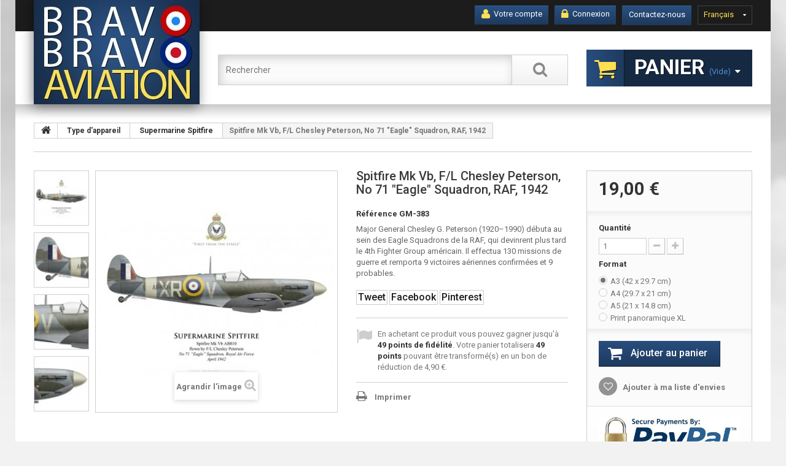

--- FILE ---
content_type: text/html; charset=utf-8
request_url: https://www.bravobravoaviation.com/fr/supermarine-spitfire/373-spitfire-mk-vb-fl-chesley-peterson-no-71-eagle-squadron-raf-1942.html
body_size: 14185
content:
<!DOCTYPE HTML> <!--[if lt IE 7]><html class="no-js lt-ie9 lt-ie8 lt-ie7 " lang="fr"><![endif]--> <!--[if IE 7]><html class="no-js lt-ie9 lt-ie8 ie7" lang="fr"><![endif]--> <!--[if IE 8]><html class="no-js lt-ie9 ie8" lang="fr"><![endif]--> <!--[if gt IE 8]><html class="no-js ie9" lang="fr"><![endif]--><html lang="fr"><head><meta charset="utf-8" /><title>Spitfire Mk Vb, F/L Chesley Peterson, No 71 &quot;Eagle&quot; Squadron, RAF, 1942 - Bravo Bravo Aviation</title><meta name="description" content="Spitfire Mk Vb, F/L Chesley Peterson, No 71 &quot;Eagle&quot; Squadron, RAF, 1942" /><meta name="generator" content="PrestaShop" /><meta name="robots" content="index,follow" /><meta name="viewport" content="width=device-width, minimum-scale=0.25, maximum-scale=1.0, initial-scale=1.0" /><meta name="apple-mobile-web-app-capable" content="yes" /><link rel="icon" type="image/vnd.microsoft.icon" href="/img/favicon.ico?1762187436" /><link rel="shortcut icon" type="image/x-icon" href="/img/favicon.ico?1762187436" /><link rel="stylesheet" href="https://www.bravobravoaviation.com/themes/theme1144/cache/v_104_bcbbd8594242b2f9d63bcbe653d65c41_all.css" media="all" /><link rel="stylesheet" href="https://www.bravobravoaviation.com/themes/theme1144/cache/v_104_43b5615f01acfcf3bbf1f074f519535d_print.css" media="print" /> <script type="text/javascript">/* <![CDATA[ */;var CUSTOMIZE_TEXTFIELD=1;var FancyboxI18nClose='Fermer';var FancyboxI18nNext='Suivant';var FancyboxI18nPrev='Pr&eacute;c&eacute;dent';var PS_CATALOG_MODE=false;var added_to_wishlist='Ajouté à votre liste d\'envies.';var ajax_allowed=true;var ajaxsearch=true;var allowBuyWhenOutOfStock=false;var attribute_anchor_separator='-';var attributesCombinations=[{"id_attribute":"26","attribute":"a3_42_x_297_cm","id_attribute_group":"4","group":"format"},{"id_attribute":"27","attribute":"a4_297_x_21_cm","id_attribute_group":"4","group":"format"},{"id_attribute":"28","attribute":"a5_21_x_148_cm","id_attribute_group":"4","group":"format"},{"id_attribute":"31","attribute":"print_panoramique","id_attribute_group":"4","group":"format"}];var availableLaterValue='';var availableNowValue='';var baseDir='https://www.bravobravoaviation.com/';var baseUri='https://www.bravobravoaviation.com/';var blocksearch_type='top';var combinations={"6860":{"attributes_values":{"4":"A3 (42 x 29.7 cm)"},"attributes":[26],"price":19,"specific_price":false,"ecotax":0,"weight":0.1,"quantity":50,"reference":"GM-383","unit_impact":"0.000000","minimal_quantity":"1","available_date":"","id_image":-1,"list":"'26'"},"6861":{"attributes_values":{"4":"A4 (29.7 x 21 cm)"},"attributes":[27],"price":10,"specific_price":false,"ecotax":0,"weight":0,"quantity":50,"reference":"GM-383","unit_impact":"0.000000","minimal_quantity":"1","available_date":"","id_image":-1,"list":"'27'"},"6862":{"attributes_values":{"4":"A5 (21 x 14.8 cm)"},"attributes":[28],"price":6,"specific_price":false,"ecotax":0,"weight":0,"quantity":50,"reference":"GM-383","unit_impact":"0.000000","minimal_quantity":"1","available_date":"","id_image":-1,"list":"'28'"},"6863":{"attributes_values":{"4":"Print panoramique XL"},"attributes":[31],"price":49,"specific_price":false,"ecotax":0,"weight":0.1,"quantity":50,"reference":"GM-383","unit_impact":"0.000000","minimal_quantity":"1","available_date":"","id_image":-1,"list":"'31'"}};var combinationsFromController={"6860":{"attributes_values":{"4":"A3 (42 x 29.7 cm)"},"attributes":[26],"price":19,"specific_price":false,"ecotax":0,"weight":0.1,"quantity":50,"reference":"GM-383","unit_impact":"0.000000","minimal_quantity":"1","available_date":"","id_image":-1,"list":"'26'"},"6861":{"attributes_values":{"4":"A4 (29.7 x 21 cm)"},"attributes":[27],"price":10,"specific_price":false,"ecotax":0,"weight":0,"quantity":50,"reference":"GM-383","unit_impact":"0.000000","minimal_quantity":"1","available_date":"","id_image":-1,"list":"'27'"},"6862":{"attributes_values":{"4":"A5 (21 x 14.8 cm)"},"attributes":[28],"price":6,"specific_price":false,"ecotax":0,"weight":0,"quantity":50,"reference":"GM-383","unit_impact":"0.000000","minimal_quantity":"1","available_date":"","id_image":-1,"list":"'28'"},"6863":{"attributes_values":{"4":"Print panoramique XL"},"attributes":[31],"price":49,"specific_price":false,"ecotax":0,"weight":0.1,"quantity":50,"reference":"GM-383","unit_impact":"0.000000","minimal_quantity":"1","available_date":"","id_image":-1,"list":"'31'"}};var contentOnly=false;var currencyBlank=1;var currencyFormat=2;var currencyRate=1;var currencySign='€';var currentDate='2026-01-30 07:17:00';var customerGroupWithoutTax=false;var customizationFields=false;var customizationIdMessage='Personnalisation';var default_eco_tax=0;var delete_txt='Supprimer';var displayDiscountPrice='0';var displayList=true;var displayPrice=0;var doesntExist='Ce produit n\'existe pas dans cette déclinaison. Vous pouvez néanmoins en sélectionner une autre.';var doesntExistNoMore='Ce produit n\'est plus en stock';var doesntExistNoMoreBut='avec ces options mais reste disponible avec d\'autres options';var ecotaxTax_rate=0;var fieldRequired='Veuillez remplir tous les champs, puis enregistrer votre personnalisation';var freeProductTranslation='Offert !';var freeShippingTranslation='Livraison gratuite !';var generated_date=1769753818;var group_reduction=0;var idDefaultImage=3292;var id_lang=1;var id_product=373;var img_dir='https://www.bravobravoaviation.com/themes/theme1144/img/';var img_prod_dir='https://www.bravobravoaviation.com/img/p/';var img_ps_dir='https://www.bravobravoaviation.com/img/';var instantsearch=false;var isGuest=0;var isLogged=0;var isMobile=false;var jqZoomEnabled=false;var loggin_required='Vous devez être connecté pour gérer votre liste d\'envies.';var loyalty_already='Aucun point de fidélité pour ce produit car il y a déjà une réduction.';var loyalty_converted='pouvant être transformé(s) en un bon de réduction de';var loyalty_nopoints='Aucun point de fidélité pour ce produit.';var loyalty_point='point de fidélité';var loyalty_points='points de fidélité';var loyalty_total='Votre panier totalisera';var loyalty_willcollect='En achetant ce produit vous pouvez gagner jusqu\'à';var maxQuantityToAllowDisplayOfLastQuantityMessage=5;var minimalQuantity=1;var mywishlist_url='https://www.bravobravoaviation.com/fr/module/blockwishlist/mywishlist';var noTaxForThisProduct=true;var none_award='0';var oosHookJsCodeFunctions=[];var page_name='product';var placeholder_blocknewsletter='Saisissez votre adresse e-mail';var point_rate='1';var point_value='0.1';var points_in_cart=0;var priceDisplayMethod=0;var priceDisplayPrecision=2;var productAvailableForOrder=true;var productBasePriceTaxExcl=0;var productBasePriceTaxExcluded=0;var productColumns='1';var productHasAttributes=true;var productPrice=19;var productPriceTaxExcluded=0;var productPriceWithoutReduction=19;var productReference='GM-383';var productShowPrice=true;var productUnitPriceRatio=0;var product_fileButtonHtml='Ajouter';var product_fileDefaultHtml='Aucun fichier sélectionné';var product_specific_price=[];var quantitiesDisplayAllowed=false;var quantityAvailable=0;var quickView=true;var reduction_percent=0;var reduction_price=0;var removingLinkText='supprimer cet article du panier';var roundMode=2;var search_url='https://www.bravobravoaviation.com/fr/recherche';var sharing_img='https://www.bravobravoaviation.com/3292/spitfire-mk-vb-fl-chesley-peterson-no-71-eagle-squadron-raf-1942.jpg';var sharing_name='Spitfire Mk Vb, F/L Chesley Peterson, No 71 "Eagle" Squadron, RAF, 1942';var sharing_url='https://www.bravobravoaviation.com/fr/supermarine-spitfire/373-spitfire-mk-vb-fl-chesley-peterson-no-71-eagle-squadron-raf-1942.html';var specific_currency=false;var specific_price=0;var static_token='e96072c0e95ffce295100ebd2e30089e';var stock_management=1;var taxRate=0;var token='e96072c0e95ffce295100ebd2e30089e';var upToTxt='Jusqu\'à';var uploading_in_progress='Envoi en cours, veuillez patienter...';var usingSecureMode=true;var wishlistProductsIds=false;/* ]]> */</script> <script type="text/javascript" src="https://www.bravobravoaviation.com/themes/theme1144/cache/v_94_5963f4c98f75ab27a4c8fc97191c1486.js"></script> <meta property="og:type" content="product" /><meta property="og:url" content="https://www.bravobravoaviation.com/fr/supermarine-spitfire/373-spitfire-mk-vb-fl-chesley-peterson-no-71-eagle-squadron-raf-1942.html" /><meta property="og:title" content="Spitfire Mk Vb, F/L Chesley Peterson, No 71 &quot;Eagle&quot; Squadron, RAF, 1942 - Bravo Bravo Aviation" /><meta property="og:site_name" content="Bravo Bravo Aviation" /><meta property="og:description" content="Spitfire Mk Vb, F/L Chesley Peterson, No 71 &quot;Eagle&quot; Squadron, RAF, 1942" /><meta property="og:image" content="https://www.bravobravoaviation.com/3292-large_default/spitfire-mk-vb-fl-chesley-peterson-no-71-eagle-squadron-raf-1942.jpg" /><meta property="product:pretax_price:amount" content="19" /><meta property="product:pretax_price:currency" content="EUR" /><meta property="product:price:amount" content="19" /><meta property="product:price:currency" content="EUR" /><meta property="product:weight:value" content="0.010000" /><meta property="product:weight:units" content="kg" /><style type="text/css">.socialsharing_product button {
    margin-bottom: 3px;
    padding: 2px;
}

ul.product_list.grid > li .product-container .product-image-container .product_img_link {
    background: none repeat scroll 0% 0% white;
    border: 1px solid lightgray;
}

#subcategories ul li .subcategory-image a {
    padding: 7px 7px;
}

#payment_paypal_express_checkout {
    visibility: hidden;
}</style><script type="text/javascript">/* <![CDATA[ */;(window.gaDevIds=window.gaDevIds||[]).push('d6YPbH');(function(i,s,o,g,r,a,m){i['GoogleAnalyticsObject']=r;i[r]=i[r]||function(){(i[r].q=i[r].q||[]).push(arguments)},i[r].l=1*new Date();a=s.createElement(o),m=s.getElementsByTagName(o)[0];a.async=1;a.src=g;m.parentNode.insertBefore(a,m)})(window,document,'script','//www.google-analytics.com/analytics.js','ga');ga('create','UA-18724079-8','auto');ga('require','ec');/* ]]> */</script><script defer type="text/javascript">/* <![CDATA[ */;function updateFormDatas(){var nb=$('#quantity_wanted').val();var id=$('#idCombination').val();$('.paypal_payment_form input[name=quantity]').val(nb);$('.paypal_payment_form input[name=id_p_attr]').val(id);}$(document).ready(function(){var baseDirPP=baseDir.replace('http:','https:');if($('#in_context_checkout_enabled').val()!=1){$(document).on('click','#payment_paypal_express_checkout',function(){$('#paypal_payment_form_cart').submit();return false;});}var jquery_version=$.fn.jquery.split('.');if(jquery_version[0]>=1&&jquery_version[1]>=7){$('body').on('submit',".paypal_payment_form",function(){updateFormDatas();});}else{$('.paypal_payment_form').live('submit',function(){updateFormDatas();});}function displayExpressCheckoutShortcut(){var id_product=$('input[name="id_product"]').val();var id_product_attribute=$('input[name="id_product_attribute"]').val();$.ajax({type:"GET",url:baseDirPP+'/modules/paypal/express_checkout/ajax.php',data:{get_qty:"1",id_product:id_product,id_product_attribute:id_product_attribute},cache:false,success:function(result){if(result=='1'){$('#container_express_checkout').slideDown();}else{$('#container_express_checkout').slideUp();}return true;}});}$('select[name^="group_"]').change(function(){setTimeout(function(){displayExpressCheckoutShortcut()},500);});$('.color_pick').click(function(){setTimeout(function(){displayExpressCheckoutShortcut()},500);});if($('body#product').length>0){setTimeout(function(){displayExpressCheckoutShortcut()},500);}var modulePath='modules/paypal';var subFolder='/integral_evolution';var fullPath=baseDirPP+modulePath+subFolder;var confirmTimer=false;if($('form[target="hss_iframe"]').length==0){if($('select[name^="group_"]').length>0)displayExpressCheckoutShortcut();return false;}else{checkOrder();}function checkOrder(){if(confirmTimer==false)confirmTimer=setInterval(getOrdersCount,1000);}});/* ]]> */</script><link rel="stylesheet" href="https://fonts.googleapis.com/css?family=Roboto:400,300,100,500,700,900&subset=latin,greek-ext,latin-ext,vietnamese,greek,cyrillic,cyrillic-ext" rel='stylesheet' type='text/css'><!--[if IE 8]> <script src="https://oss.maxcdn.com/libs/html5shiv/3.7.0/html5shiv.js"></script> <script src="https://oss.maxcdn.com/libs/respond.js/1.3.0/respond.min.js"></script> <![endif]--></head><body id="product" class="product product-373 product-spitfire-mk-vb-fl-chesley-peterson-no-71-eagle-squadron-raf-1942 category-25 category-supermarine-spitfire hide-left-column hide-right-column lang_fr one-column"><!--[if IE 8]><div style='clear:both;height:59px;padding:0 15px 0 15px;position:relative;z-index:10000;text-align:center;'><a href="//www.microsoft.com/windows/internet-explorer/default.aspx?ocid=ie6_countdown_bannercode"><img src="http://storage.ie6countdown.com/assets/100/images/banners/warning_bar_0000_us.jpg" border="0" height="42" width="820" alt="You are using an outdated browser. For a faster, safer browsing experience, upgrade for free today." /></a></div> <![endif]--><div id="page"><div class="header-container"> <header id="header"><div class="banner"><div class="container"><div class="row"></div></div></div><div class="nav"><div class="container"><div class="row"> <nav><div id="languages-block-top" class="languages-block"><div class="current"> <span>Français</span></div><ul id="first-languages" class="languages-block_ul toogle_content"><li class="selected"> <span>Français</span></li><li > <a href="https://www.bravobravoaviation.com/en/supermarine-spitfire/373-spitfire-mk-vb-fl-chesley-peterson-no-71-eagle-squadron-raf-1942.html" title="English (United States)"> <span>English</span> </a></li></ul></div><div id="contact-link"> <a href="https://www.bravobravoaviation.com/fr/contactez-nous" title="Contactez-nous">Contactez-nous</a></div> <span class="shop-phone"> <i class="fa fa-phone"></i> Appelez-nous au : <strong>0616975506</strong> </span><div class="header_user_info"> <a class="login" href="https://www.bravobravoaviation.com/fr/mon-compte" rel="nofollow" title="Identifiez-vous"> <i class="fa fa-lock"></i> Connexion </a></div><div class="header_user_info account"> <a href="https://www.bravobravoaviation.com/fr/mon-compte" title="Voir mon compte client" rel="nofollow"><i class="fa fa-user"></i> Votre compte</a></div></nav></div></div></div><div class="row-top"><div class="container"><div class="row"><div id="header_logo"> <a href="http://www.bravobravoaviation.com/" title="Bravo Bravo Aviation"> <img class="logo img-responsive" src="https://www.bravobravoaviation.com/img/bravo-bravo-aviation-logo-1762186957.jpg" alt="Bravo Bravo Aviation" width="270" height="171"/> </a></div><div class=""><div class="shopping_cart"> <a href="https://www.bravobravoaviation.com/fr/commande" title="Voir mon panier" rel="nofollow"> <b>Panier</b> <span class="ajax_cart_quantity unvisible">0</span> <span class="ajax_cart_product_txt unvisible">Produit</span> <span class="ajax_cart_product_txt_s unvisible">Produits</span> <span class="ajax_cart_total unvisible"> </span> <span class="ajax_cart_no_product">(vide)</span> </a><div class="cart_block block"><div class="block_content"><div class="cart_block_list"><p class="cart_block_no_products"> Aucun produit</p><div class="cart-prices"><div class="cart-prices-line first-line"> <span class="cart_block_shipping_cost ajax_cart_shipping_cost"> Livraison gratuite ! </span> <span> Livraison </span></div><div class="cart-prices-line last-line"> <span class="price cart_block_total ajax_block_cart_total">0,00 €</span> <span>Total</span></div></div><p class="cart-buttons"> <a id="button_order_cart" class="btn btn-default btn-sm icon-right" href="https://www.bravobravoaviation.com/fr/commande" title="Commander" rel="nofollow"> <span> Commander </span> </a></p></div></div></div></div></div><div id="layer_cart"><div class="clearfix"><div class="layer_cart_product col-xs-12 col-md-6"> <span class="cross" title="Fermer la fenêtre"></span><h2> <i class="fa fa-ok"></i> Produit ajouté au panier avec succès</h2><div class="product-image-container layer_cart_img"></div><div class="layer_cart_product_info"> <span id="layer_cart_product_title" class="product-name"></span> <span id="layer_cart_product_attributes"></span><div> <strong class="dark">Quantité</strong> <span id="layer_cart_product_quantity"></span></div><div> <strong class="dark">Total</strong> <span id="layer_cart_product_price"></span></div></div></div><div class="layer_cart_cart col-xs-12 col-md-6"><h2> <span class="ajax_cart_product_txt_s unvisible"> Il y a <span class="ajax_cart_quantity">0</span> produits dans votre panier. </span> <span class="ajax_cart_product_txt "> Il y a 1 produit dans votre panier. </span></h2><div class="layer_cart_row"> <strong class="dark"> Total produits TTC </strong> <span class="ajax_block_products_total"> </span></div><div class="layer_cart_row"> <strong class="dark"> Frais de port&nbsp;TTC </strong> <span class="ajax_cart_shipping_cost"> Livraison gratuite ! </span></div><div class="layer_cart_row"> <strong class="dark"> Total TTC </strong> <span class="ajax_block_cart_total"> </span></div><div class="button-container"> <span class="continue btn btn-default btn-md icon-left" title="Continuer mes achats"> <span> Continuer mes achats </span> </span> <a class="btn btn-default btn-md icon-right" href="https://www.bravobravoaviation.com/fr/commande" title="Commander" rel="nofollow"> <span> Commander </span> </a></div></div></div><div class="crossseling"></div></div><div class="layer_cart_overlay"></div><div id="search_block_top" class="clearfix"><form id="searchbox" method="get" action="https://www.bravobravoaviation.com/fr/recherche" > <input type="hidden" name="controller" value="search" /> <input type="hidden" name="orderby" value="position" /> <input type="hidden" name="orderway" value="desc" /> <input class="search_query form-control" type="text" id="search_query_top" name="search_query" placeholder="Rechercher" value="" /> <button type="submit" name="submit_search" class="btn btn-default button-search"> <span>Rechercher</span> </button></form></div></div></div></div> </header></div><div class="columns-container"><div id="columns" class="container"><div class="breadcrumb clearfix"> <a class="home" href="http://www.bravobravoaviation.com/" title="retour &agrave; Accueil"> <i class="fa fa-home"></i> </a> <span class="navigation-pipe">&gt;</span> <span class="navigation_page"><span itemscope itemtype="http://data-vocabulary.org/Breadcrumb"><a itemprop="url" href="https://www.bravobravoaviation.com/fr/24-type-d-appareil" title="Type d'appareil" ><span itemprop="title">Type d'appareil</span></a></span><span class="navigation-pipe">></span><span itemscope itemtype="http://data-vocabulary.org/Breadcrumb"><a itemprop="url" href="https://www.bravobravoaviation.com/fr/25-supermarine-spitfire" title="Supermarine Spitfire" ><span itemprop="title">Supermarine Spitfire</span></a></span><span class="navigation-pipe">></span>Spitfire Mk Vb, F/L Chesley Peterson, No 71 "Eagle" Squadron, RAF, 1942</span></div><div class="row"><div id="center_column" class="center_column col-xs-12 col-sm-12"><div id="slider_row"><div id="top_column" class="center_column"></div></div><div itemscope itemtype="http://schema.org/Product"><div class="primary_block row"><div class="container"><div class="top-hr"></div></div><div class="left-part col-sm-8 col-md-9 col-lg-9"><div class="row"><div class="pb-left-column col-sm-12 col-md-7 col-lg-7"><div id="image-block" class="clearfix is_caroucel"> <span id="view_full_size"> <img id="bigpic" itemprop="image" src="https://www.bravobravoaviation.com/3292-tm_large_default/spitfire-mk-vb-fl-chesley-peterson-no-71-eagle-squadron-raf-1942.jpg" title="Spitfire Mk Vb, F/L Chesley Peterson, No 71 &quot;Eagle&quot; Squadron, RAF, 1942" alt="Spitfire Mk Vb, F/L Chesley Peterson, No 71 &quot;Eagle&quot; Squadron, RAF, 1942" width="458" height="458"/> <span class="span_link no-print">Agrandir l&#039;image</span> </span></div><div id="views_block" class="clearfix"> <a id="view_scroll_left" class="" title="Autres vues" href="javascript:{}"> Pr&eacute;c&eacute;dent </a><div id="thumbs_list"><ul id="thumbs_list_frame"><li id="thumbnail_3292"> <a href="https://www.bravobravoaviation.com/3292-tm_thickbox_default/spitfire-mk-vb-fl-chesley-peterson-no-71-eagle-squadron-raf-1942.jpg" data-fancybox-group="other-views" class="fancybox shown" title="Spitfire Mk Vb, F/L Chesley Peterson, No 71 &quot;Eagle&quot; Squadron, RAF, 1942"> <img class="img-responsive" id="thumb_3292" src="https://www.bravobravoaviation.com/3292-tm_cart_default/spitfire-mk-vb-fl-chesley-peterson-no-71-eagle-squadron-raf-1942.jpg" alt="Spitfire Mk Vb, F/L Chesley Peterson, No 71 &quot;Eagle&quot; Squadron, RAF, 1942" title="Spitfire Mk Vb, F/L Chesley Peterson, No 71 &quot;Eagle&quot; Squadron, RAF, 1942" height="80" width="80" itemprop="image" /> </a></li><li id="thumbnail_3293"> <a href="https://www.bravobravoaviation.com/3293-tm_thickbox_default/spitfire-mk-vb-fl-chesley-peterson-no-71-eagle-squadron-raf-1942.jpg" data-fancybox-group="other-views" class="fancybox" title="Spitfire Mk Vb, F/L Chesley Peterson, No 71 &quot;Eagle&quot; Squadron, RAF, 1942"> <img class="img-responsive" id="thumb_3293" src="https://www.bravobravoaviation.com/3293-tm_cart_default/spitfire-mk-vb-fl-chesley-peterson-no-71-eagle-squadron-raf-1942.jpg" alt="Spitfire Mk Vb, F/L Chesley Peterson, No 71 &quot;Eagle&quot; Squadron, RAF, 1942" title="Spitfire Mk Vb, F/L Chesley Peterson, No 71 &quot;Eagle&quot; Squadron, RAF, 1942" height="80" width="80" itemprop="image" /> </a></li><li id="thumbnail_3294"> <a href="https://www.bravobravoaviation.com/3294-tm_thickbox_default/spitfire-mk-vb-fl-chesley-peterson-no-71-eagle-squadron-raf-1942.jpg" data-fancybox-group="other-views" class="fancybox" title="Spitfire Mk Vb, F/L Chesley Peterson, No 71 &quot;Eagle&quot; Squadron, RAF, 1942"> <img class="img-responsive" id="thumb_3294" src="https://www.bravobravoaviation.com/3294-tm_cart_default/spitfire-mk-vb-fl-chesley-peterson-no-71-eagle-squadron-raf-1942.jpg" alt="Spitfire Mk Vb, F/L Chesley Peterson, No 71 &quot;Eagle&quot; Squadron, RAF, 1942" title="Spitfire Mk Vb, F/L Chesley Peterson, No 71 &quot;Eagle&quot; Squadron, RAF, 1942" height="80" width="80" itemprop="image" /> </a></li><li id="thumbnail_3295" class="last"> <a href="https://www.bravobravoaviation.com/3295-tm_thickbox_default/spitfire-mk-vb-fl-chesley-peterson-no-71-eagle-squadron-raf-1942.jpg" data-fancybox-group="other-views" class="fancybox" title="Spitfire Mk Vb, F/L Chesley Peterson, No 71 &quot;Eagle&quot; Squadron, RAF, 1942"> <img class="img-responsive" id="thumb_3295" src="https://www.bravobravoaviation.com/3295-tm_cart_default/spitfire-mk-vb-fl-chesley-peterson-no-71-eagle-squadron-raf-1942.jpg" alt="Spitfire Mk Vb, F/L Chesley Peterson, No 71 &quot;Eagle&quot; Squadron, RAF, 1942" title="Spitfire Mk Vb, F/L Chesley Peterson, No 71 &quot;Eagle&quot; Squadron, RAF, 1942" height="80" width="80" itemprop="image" /> </a></li></ul></div> <a id="view_scroll_right" title="Autres vues" href="javascript:{}"> Suivant </a></div><p class="resetimg clear no-print"> <span id="wrapResetImages" style="display: none;"> <a href="https://www.bravobravoaviation.com/fr/supermarine-spitfire/373-spitfire-mk-vb-fl-chesley-peterson-no-71-eagle-squadron-raf-1942.html" name="resetImages"> <i class="fa fa-repeat"></i> Afficher toutes les images </a> </span></p></div><div class="pb-center-column col-sm-12 col-md-5 col-lg-5"><h1 itemprop="name">Spitfire Mk Vb, F/L Chesley Peterson, No 71 &quot;Eagle&quot; Squadron, RAF, 1942</h1><p id="product_reference"> <label>R&eacute;f&eacute;rence </label> <span class="editable" itemprop="sku"></span></p><p></p><div id="short_description_block"><div id="short_description_content" class="rte align_justify" itemprop="description"><p>Major General Chesley G. Peterson (1920–1990) débuta au sein des Eagle Squadrons de la RAF, qui devinrent plus tard le 4th Fighter Group américain. Il effectua 130 missions de guerre et remporta 9 victoires aériennes confirmées et 9 probables.</p></div><p class="buttons_bottom_block"> <a href="javascript:{}" class="button"> Plus de d&eacute;tails </a></p></div><p id="availability_statut" style="display: none;"> <span id="availability_value"></span></p><p class="warning_inline" id="last_quantities" style="display: none" >Attention : derni&egrave;res pi&egrave;ces disponibles !</p><p id="availability_date" style="display: none;"> <span id="availability_date_label">Date de disponibilit&eacute;:</span> <span id="availability_date_value"></span></p><div id="oosHook" style="display: none;"></div><p class="socialsharing_product list-inline no-print"> <button data-type="twitter" type="button" class="btn btn-default btn-twitter social-sharing"> <i class="icon-twitter"></i> Tweet </button> <button data-type="facebook" type="button" class="btn btn-default btn-facebook social-sharing"> <i class="icon-facebook"></i> Facebook </button> <button data-type="pinterest" type="button" class="btn btn-default btn-pinterest social-sharing"> <i class="icon-pinterest"></i> Pinterest </button></p><p id="loyalty" class="align_justify"> En achetant ce produit vous pouvez gagner jusqu'à <b><span id="loyalty_points">49</span> points de fidélité</b>. Votre panier totalisera <b><span id="total_loyalty_points">49</span> points</b> pouvant être transformé(s) en un bon de réduction de <span id="loyalty_price">4,90 €</span>.</p> <br class="clear" /><ul id="usefull_link_block" class="clearfix no-print"><li class="print"> <a href="javascript:print();"> Imprimer </a></li></ul></div></div></div><div class="pb-right-column col-xs-12 col-sm-4 col-md-3 col-lg-3"><form id="buy_block" action="https://www.bravobravoaviation.com/fr/panier" method="post"><p class="hidden"> <input type="hidden" name="token" value="e96072c0e95ffce295100ebd2e30089e" /> <input type="hidden" name="id_product" value="373" id="product_page_product_id" /> <input type="hidden" name="add" value="1" /> <input type="hidden" name="id_product_attribute" id="idCombination" value="" /></p><div class="box-info-product"><div class="content_prices clearfix"><div class="price"><p class="our_price_display" itemprop="offers" itemscope itemtype="http://schema.org/Offer"><link itemprop="availability" href="http://schema.org/InStock"/> <span id="our_price_display" itemprop="price" content="19">19,00 €</span><meta itemprop="priceCurrency" content="EUR" /></p><p id="reduction_percent" style="display:none;"> <span id="reduction_percent_display"> </span></p><p id="reduction_amount" style="display:none"> <span id="reduction_amount_display"> </span></p><p id="old_price" class="hidden"> <span id="old_price_display"></span></p></div><div class="clear"></div></div><div class="product_attributes clearfix"><p id="quantity_wanted_p"> <label>Quantit&eacute;</label> <input type="text" name="qty" id="quantity_wanted" class="text" value="1" /> <a href="#" data-field-qty="qty" class="btn btn-default button-minus product_quantity_down"> <span> <i class="fa fa-minus"></i> </span> </a> <a href="#" data-field-qty="qty" class="btn btn-default button-plus product_quantity_up"> <span> <i class="fa fa-plus"></i> </span> </a> <span class="clearfix"></span></p><p id="minimal_quantity_wanted_p" style="display: none;"> La quantit&eacute; minimale pour pouvoir commander ce produit est <b id="minimal_quantity_label">1</b></p><div id="attributes"><div class="clearfix"></div><fieldset class="attribute_fieldset"> <label class="attribute_label" >Format&nbsp;</label><div class="attribute_list"><ul><li> <input type="radio" class="attribute_radio" name="group_4" value="26" checked="checked" /> <span>A3 (42 x 29.7 cm)</span></li><li> <input type="radio" class="attribute_radio" name="group_4" value="27" /> <span>A4 (29.7 x 21 cm)</span></li><li> <input type="radio" class="attribute_radio" name="group_4" value="28" /> <span>A5 (21 x 14.8 cm)</span></li><li> <input type="radio" class="attribute_radio" name="group_4" value="31" /> <span>Print panoramique XL</span></li></ul></div></fieldset></div></div><div class="box-cart-bottom"><div><p id="add_to_cart" class="buttons_bottom_block no-print"> <button type="submit" name="Submit" class="btn btn-default ajax_add_to_cart_product_button"> <span>Ajouter au panier</span> </button></p></div><p class="buttons_bottom_block no-print"> <a id="wishlist_button" href="#" onclick="WishlistCart('wishlist_block_list', 'add', '373', $('#idCombination').val(), document.getElementById('quantity_wanted').value); return false;" rel="nofollow" title="Ajouter à ma liste"> Ajouter à ma liste d'envies </a></p><div id="product_payment_logos"><div class="box-security"><h5 class="product-heading-h5"></h5> <img src="/modules/productpaymentlogos/img/70487fdfe9fabea42bd6f4fe4329551a.jpg" alt="" class="img-responsive" /></div></div><strong></strong></div></div></form><div class="extra-right"><p class="socialsharing_product list-inline no-print"> <button data-type="twitter" type="button" class="btn btn-default btn-twitter social-sharing"> <i class="icon-twitter"></i> Tweet </button> <button data-type="facebook" type="button" class="btn btn-default btn-facebook social-sharing"> <i class="icon-facebook"></i> Facebook </button> <button data-type="pinterest" type="button" class="btn btn-default btn-pinterest social-sharing"> <i class="icon-pinterest"></i> Pinterest </button></p><p id="loyalty" class="align_justify"> En achetant ce produit vous pouvez gagner jusqu'à <b><span id="loyalty_points">49</span> points de fidélité</b>. Votre panier totalisera <b><span id="total_loyalty_points">49</span> points</b> pouvant être transformé(s) en un bon de réduction de <span id="loyalty_price">4,90 €</span>.</p> <br class="clear" /></div></div></div> <section class="page-product-box"><h3 class="page-product-heading">En savoir plus</h3><div class="rte"><p><strong>Texte:</strong></p><p align="center"><strong>Supermarine Spitfire</strong></p><p style="text-align:center;">Spitfire Mk Vb AB810<br /> flown by F/L Chesley Peterson<em><em><em><em><em><em><em><em><em><em><em><br /><em>No 71 “Eagle” Squadron, Royal Air Force<br /> April 1942</em></em></em></em></em></em></em></em></em></em></em></em></p><p><em><em><em><em><em><em><em><em><em><em><em></em></em></em></em></em></em></em></em></em></em></em><br /><br /></p><p style="text-align:left;"><strong>Artiste:</strong> Gaëtan Marie</p><p><strong>Divers:</strong></p><p>Cette illustration a été créée pour le livre "<strong><a href="http://www.amazon.com/GREEKS-IN-FOREIGN-COCKPITS-Parentage/dp/6188137608" target="_blank">Greeks in Foreign Cockpits</a></strong>" de Dimitrios Vassilopoulos (Eagle Aviation / Seaburn Distributors USA, 2014, 330 pages).</p><p></p><p></p><p style="text-align:center;"><a href="http://www.amazon.com/GREEKS-IN-FOREIGN-COCKPITS-Parentage/dp/6188137608" target="_blank"><img src="https://www.bravobravoaviation.com/img/cms/Books/Greeks.jpg" alt="" width="405" height="600" /></a></p><p></p><p><strong>A propos des prints</strong></p><p>Le texte ou les insignes des prints peuvent être modifiés sur demande.</p><p>Pour commander un profil personnalisé de ce type d'appareil, veuillez nous contacter.</p></div> </section> <section class="page-product-box"> </section> <section class="page-product-box blockproductscategory"><h3 class="productscategory_h3 page-product-heading">30 autres produits dans la même catégorie :</h3><div id="productscategory_list" class="clearfix"><ul id="bxslider1" class="bxslider clearfix"><li class="product-box item"> <a href="https://www.bravobravoaviation.com/fr/supermarine-spitfire/364-spitfire-mk-vc-verna-june-ii-fo-lawrence-weggery-rnzaf-no-615-county-of-surrey-squadron-raf-inde-1944.html" class="lnk_img product-image" title="Spitfire Mk Vc &quot;Verna June II&quot;, F/O &quot;Lawrence&quot; Weggery (RNZAF), No 615 (County of Surrey) Squadron RAF, Inde, 1944"><img src="https://www.bravobravoaviation.com/848-tm_home_default/spitfire-mk-vc-verna-june-ii-fo-lawrence-weggery-rnzaf-no-615-county-of-surrey-squadron-raf-inde-1944.jpg" alt="Spitfire Mk Vc &quot;Verna June II&quot;, F/O &quot;Lawrence&quot; Weggery (RNZAF), No 615 (County of Surrey) Squadron RAF, Inde, 1944" /></a><h5 class="product-name"> <a href="https://www.bravobravoaviation.com/fr/supermarine-spitfire/364-spitfire-mk-vc-verna-june-ii-fo-lawrence-weggery-rnzaf-no-615-county-of-surrey-squadron-raf-inde-1944.html" title="Spitfire Mk Vc &quot;Verna June II&quot;, F/O &quot;Lawrence&quot; Weggery (RNZAF), No 615 (County of Surrey) Squadron RAF, Inde, 1944">Spitfire Mk...</a></h5></li><li class="product-box item"> <a href="https://www.bravobravoaviation.com/fr/supermarine-spitfire/365-spitfire-mk-vc-snifter-fo-kevin-gannon-raaf-no-615-county-of-surrey-squadron-raf-inde-1944.html" class="lnk_img product-image" title="Spitfire Mk Vc &quot;Snifter&quot;, F/O Kevin Gannon (RAAF), No 615 (County of Surrey) Squadron RAF, Inde, 1944"><img src="https://www.bravobravoaviation.com/4125-tm_home_default/spitfire-mk-vc-snifter-fo-kevin-gannon-raaf-no-615-county-of-surrey-squadron-raf-inde-1944.jpg" alt="Spitfire Mk Vc &quot;Snifter&quot;, F/O Kevin Gannon (RAAF), No 615 (County of Surrey) Squadron RAF, Inde, 1944" /></a><h5 class="product-name"> <a href="https://www.bravobravoaviation.com/fr/supermarine-spitfire/365-spitfire-mk-vc-snifter-fo-kevin-gannon-raaf-no-615-county-of-surrey-squadron-raf-inde-1944.html" title="Spitfire Mk Vc &quot;Snifter&quot;, F/O Kevin Gannon (RAAF), No 615 (County of Surrey) Squadron RAF, Inde, 1944">Spitfire Mk...</a></h5></li><li class="product-box item"> <a href="https://www.bravobravoaviation.com/fr/supermarine-spitfire/366-spitfire-mk-vii-fs-desmond-kelly-no-124-baroda-squadron-raf-1944.html" class="lnk_img product-image" title="Spitfire Mk VII, F/S Desmond Kelly, No 124 (Baroda) Squadron RAF, 1944"><img src="https://www.bravobravoaviation.com/852-tm_home_default/spitfire-mk-vii-fs-desmond-kelly-no-124-baroda-squadron-raf-1944.jpg" alt="Spitfire Mk VII, F/S Desmond Kelly, No 124 (Baroda) Squadron RAF, 1944" /></a><h5 class="product-name"> <a href="https://www.bravobravoaviation.com/fr/supermarine-spitfire/366-spitfire-mk-vii-fs-desmond-kelly-no-124-baroda-squadron-raf-1944.html" title="Spitfire Mk VII, F/S Desmond Kelly, No 124 (Baroda) Squadron RAF, 1944">Spitfire Mk...</a></h5></li><li class="product-box item"> <a href="https://www.bravobravoaviation.com/fr/supermarine-spitfire/367-spitfire-mk-vii-spirit-of-kent-sl-james-o-meara-no-131-county-of-kent-squadron-royal-air-force-mars-1944.html" class="lnk_img product-image" title="Spitfire Mk VII &quot;Spirit of Kent&quot;, S/L James O'Meara, No 131 (County of Kent) Squadron, Royal Air Force, mars 1944"><img src="https://www.bravobravoaviation.com/2016-tm_home_default/spitfire-mk-vii-spirit-of-kent-sl-james-o-meara-no-131-county-of-kent-squadron-royal-air-force-mars-1944.jpg" alt="Spitfire Mk VII &quot;Spirit of Kent&quot;, S/L James O'Meara, No 131 (County of Kent) Squadron, Royal Air Force, mars 1944" /></a><h5 class="product-name"> <a href="https://www.bravobravoaviation.com/fr/supermarine-spitfire/367-spitfire-mk-vii-spirit-of-kent-sl-james-o-meara-no-131-county-of-kent-squadron-royal-air-force-mars-1944.html" title="Spitfire Mk VII &quot;Spirit of Kent&quot;, S/L James O'Meara, No 131 (County of Kent) Squadron, Royal Air Force, mars 1944">Spitfire Mk...</a></h5></li><li class="product-box item"> <a href="https://www.bravobravoaviation.com/fr/supermarine-spitfire/368-spitfire-mk-vii-fl-jack-cleland-no-616-south-yorkshire-squadron-royal-air-force-septembre-1944.html" class="lnk_img product-image" title="Spitfire Mk VII, F/L Jack Cleland, No 616 (South Yorkshire) Squadron, Royal Air Force, septembre 1944"><img src="https://www.bravobravoaviation.com/856-tm_home_default/spitfire-mk-vii-fl-jack-cleland-no-616-south-yorkshire-squadron-royal-air-force-septembre-1944.jpg" alt="Spitfire Mk VII, F/L Jack Cleland, No 616 (South Yorkshire) Squadron, Royal Air Force, septembre 1944" /></a><h5 class="product-name"> <a href="https://www.bravobravoaviation.com/fr/supermarine-spitfire/368-spitfire-mk-vii-fl-jack-cleland-no-616-south-yorkshire-squadron-royal-air-force-septembre-1944.html" title="Spitfire Mk VII, F/L Jack Cleland, No 616 (South Yorkshire) Squadron, Royal Air Force, septembre 1944">Spitfire Mk...</a></h5></li><li class="product-box item"> <a href="https://www.bravobravoaviation.com/fr/supermarine-spitfire/369-spitfire-mk-ixc-sl-john-plagis-oc-no-126-squadron-royal-air-force-juillet-1944.html" class="lnk_img product-image" title="Spitfire Mk IXc, S/L John Plagis, OC No 126 Squadron, Royal Air Force, juillet 1944"><img src="https://www.bravobravoaviation.com/1327-tm_home_default/spitfire-mk-ixc-sl-john-plagis-oc-no-126-squadron-royal-air-force-juillet-1944.jpg" alt="Spitfire Mk IXc, S/L John Plagis, OC No 126 Squadron, Royal Air Force, juillet 1944" /></a><h5 class="product-name"> <a href="https://www.bravobravoaviation.com/fr/supermarine-spitfire/369-spitfire-mk-ixc-sl-john-plagis-oc-no-126-squadron-royal-air-force-juillet-1944.html" title="Spitfire Mk IXc, S/L John Plagis, OC No 126 Squadron, Royal Air Force, juillet 1944">Spitfire Mk...</a></h5></li><li class="product-box item"> <a href="https://www.bravobravoaviation.com/fr/supermarine-spitfire/370-spitfire-mk-vb-sgt-jack-evans-no-71-eagle-squadron-royal-air-force-aout-1942.html" class="lnk_img product-image" title="Spitfire Mk Vb, Sgt Jack Evans, No 71 &quot;Eagle&quot; Squadron, Royal Air Force, août 1942"><img src="https://www.bravobravoaviation.com/2247-tm_home_default/spitfire-mk-vb-sgt-jack-evans-no-71-eagle-squadron-royal-air-force-aout-1942.jpg" alt="Spitfire Mk Vb, Sgt Jack Evans, No 71 &quot;Eagle&quot; Squadron, Royal Air Force, août 1942" /></a><h5 class="product-name"> <a href="https://www.bravobravoaviation.com/fr/supermarine-spitfire/370-spitfire-mk-vb-sgt-jack-evans-no-71-eagle-squadron-royal-air-force-aout-1942.html" title="Spitfire Mk Vb, Sgt Jack Evans, No 71 &quot;Eagle&quot; Squadron, Royal Air Force, août 1942">Spitfire Mk...</a></h5></li><li class="product-box item"> <a href="https://www.bravobravoaviation.com/fr/supermarine-spitfire/371-spitfire-mk-vb-po-duane-beeson-no-71-eagle-squadron-royal-air-force-hiver-1942.html" class="lnk_img product-image" title="Spitfire Mk Vb, P/O Duane Beeson, No 71 &quot;Eagle&quot; Squadron, Royal Air Force, hiver 1942"><img src="https://www.bravobravoaviation.com/862-tm_home_default/spitfire-mk-vb-po-duane-beeson-no-71-eagle-squadron-royal-air-force-hiver-1942.jpg" alt="Spitfire Mk Vb, P/O Duane Beeson, No 71 &quot;Eagle&quot; Squadron, Royal Air Force, hiver 1942" /></a><h5 class="product-name"> <a href="https://www.bravobravoaviation.com/fr/supermarine-spitfire/371-spitfire-mk-vb-po-duane-beeson-no-71-eagle-squadron-royal-air-force-hiver-1942.html" title="Spitfire Mk Vb, P/O Duane Beeson, No 71 &quot;Eagle&quot; Squadron, Royal Air Force, hiver 1942">Spitfire Mk...</a></h5></li><li class="product-box item"> <a href="https://www.bravobravoaviation.com/fr/supermarine-spitfire/372-spitfire-mk-vb-lt-duane-beeson-334th-fighter-squadron-4th-fighter-group-usaaf-1943.html" class="lnk_img product-image" title="Spitfire Mk Vb, Lt Duane Beeson, 334th Fighter Squadron, 4th Fighter Group, USAAF, 1943"><img src="https://www.bravobravoaviation.com/864-tm_home_default/spitfire-mk-vb-lt-duane-beeson-334th-fighter-squadron-4th-fighter-group-usaaf-1943.jpg" alt="Spitfire Mk Vb, Lt Duane Beeson, 334th Fighter Squadron, 4th Fighter Group, USAAF, 1943" /></a><h5 class="product-name"> <a href="https://www.bravobravoaviation.com/fr/supermarine-spitfire/372-spitfire-mk-vb-lt-duane-beeson-334th-fighter-squadron-4th-fighter-group-usaaf-1943.html" title="Spitfire Mk Vb, Lt Duane Beeson, 334th Fighter Squadron, 4th Fighter Group, USAAF, 1943">Spitfire Mk...</a></h5></li><li class="product-box item"> <a href="https://www.bravobravoaviation.com/fr/supermarine-spitfire/374-spitfire-mk-vb-ab908-fl-carroll-mccolpin-no-71-eagle-squadron-raf-hiver-1941-1942.html" class="lnk_img product-image" title="Spitfire Mk Vb, F/L Carroll McColpin, No 71 &quot;Eagle&quot; Squadron, RAF, hiver 1941-1942"><img src="https://www.bravobravoaviation.com/3524-tm_home_default/spitfire-mk-vb-ab908-fl-carroll-mccolpin-no-71-eagle-squadron-raf-hiver-1941-1942.jpg" alt="Spitfire Mk Vb, F/L Carroll McColpin, No 71 &quot;Eagle&quot; Squadron, RAF, hiver 1941-1942" /></a><h5 class="product-name"> <a href="https://www.bravobravoaviation.com/fr/supermarine-spitfire/374-spitfire-mk-vb-ab908-fl-carroll-mccolpin-no-71-eagle-squadron-raf-hiver-1941-1942.html" title="Spitfire Mk Vb, F/L Carroll McColpin, No 71 &quot;Eagle&quot; Squadron, RAF, hiver 1941-1942">Spitfire Mk...</a></h5></li><li class="product-box item"> <a href="https://www.bravobravoaviation.com/fr/supermarine-spitfire/375-spitfire-mk-vb-po-joseph-kelly-no-71-eagle-squadron-raf-1942.html" class="lnk_img product-image" title="Spitfire Mk Vb, P/O Joseph Kelly, No 71 &quot;Eagle&quot; Squadron, RAF, 1942"><img src="https://www.bravobravoaviation.com/870-tm_home_default/spitfire-mk-vb-po-joseph-kelly-no-71-eagle-squadron-raf-1942.jpg" alt="Spitfire Mk Vb, P/O Joseph Kelly, No 71 &quot;Eagle&quot; Squadron, RAF, 1942" /></a><h5 class="product-name"> <a href="https://www.bravobravoaviation.com/fr/supermarine-spitfire/375-spitfire-mk-vb-po-joseph-kelly-no-71-eagle-squadron-raf-1942.html" title="Spitfire Mk Vb, P/O Joseph Kelly, No 71 &quot;Eagle&quot; Squadron, RAF, 1942">Spitfire Mk...</a></h5></li><li class="product-box item"> <a href="https://www.bravobravoaviation.com/fr/supermarine-spitfire/376-spitfire-mk-vb-po-frank-zavakos-no-71-eagle-squadron-royal-air-force-1942.html" class="lnk_img product-image" title="Spitfire Mk Vb, P/O Frank Zavakos, No 71 &quot;Eagle&quot; Squadron, Royal Air Force, 1942"><img src="https://www.bravobravoaviation.com/872-tm_home_default/spitfire-mk-vb-po-frank-zavakos-no-71-eagle-squadron-royal-air-force-1942.jpg" alt="Spitfire Mk Vb, P/O Frank Zavakos, No 71 &quot;Eagle&quot; Squadron, Royal Air Force, 1942" /></a><h5 class="product-name"> <a href="https://www.bravobravoaviation.com/fr/supermarine-spitfire/376-spitfire-mk-vb-po-frank-zavakos-no-71-eagle-squadron-royal-air-force-1942.html" title="Spitfire Mk Vb, P/O Frank Zavakos, No 71 &quot;Eagle&quot; Squadron, Royal Air Force, 1942">Spitfire Mk...</a></h5></li><li class="product-box item"> <a href="https://www.bravobravoaviation.com/fr/supermarine-spitfire/377-spitfire-mk-21-fl-arthur-elcock-no-91-nigeria-squadron-royal-air-force-1945.html" class="lnk_img product-image" title="Spitfire Mk 21, F/L Arthur Elcock, No 91 (Nigeria) Squadron, Royal Air Force, 1945"><img src="https://www.bravobravoaviation.com/874-tm_home_default/spitfire-mk-21-fl-arthur-elcock-no-91-nigeria-squadron-royal-air-force-1945.jpg" alt="Spitfire Mk 21, F/L Arthur Elcock, No 91 (Nigeria) Squadron, Royal Air Force, 1945" /></a><h5 class="product-name"> <a href="https://www.bravobravoaviation.com/fr/supermarine-spitfire/377-spitfire-mk-21-fl-arthur-elcock-no-91-nigeria-squadron-royal-air-force-1945.html" title="Spitfire Mk 21, F/L Arthur Elcock, No 91 (Nigeria) Squadron, Royal Air Force, 1945">Spitfire Mk...</a></h5></li><li class="product-box item"> <a href="https://www.bravobravoaviation.com/fr/supermarine-spitfire/378-spitfire-mk-21-no-1-squadron-royal-air-force-1946.html" class="lnk_img product-image" title="Spitfire Mk 21, No 1 Squadron, Royal Air Force, 1946"><img src="https://www.bravobravoaviation.com/876-tm_home_default/spitfire-mk-21-no-1-squadron-royal-air-force-1946.jpg" alt="Spitfire Mk 21, No 1 Squadron, Royal Air Force, 1946" /></a><h5 class="product-name"> <a href="https://www.bravobravoaviation.com/fr/supermarine-spitfire/378-spitfire-mk-21-no-1-squadron-royal-air-force-1946.html" title="Spitfire Mk 21, No 1 Squadron, Royal Air Force, 1946">Spitfire Mk...</a></h5></li><li class="product-box item"> <a href="https://www.bravobravoaviation.com/fr/supermarine-spitfire/379-spitfire-mk-21-no-41-squadron-royal-air-force-blackpool-air-races-1947.html" class="lnk_img product-image" title="Spitfire Mk 21, No 41 Squadron, Royal Air Force, Blackpool Air Races, 1947"><img src="https://www.bravobravoaviation.com/878-tm_home_default/spitfire-mk-21-no-41-squadron-royal-air-force-blackpool-air-races-1947.jpg" alt="Spitfire Mk 21, No 41 Squadron, Royal Air Force, Blackpool Air Races, 1947" /></a><h5 class="product-name"> <a href="https://www.bravobravoaviation.com/fr/supermarine-spitfire/379-spitfire-mk-21-no-41-squadron-royal-air-force-blackpool-air-races-1947.html" title="Spitfire Mk 21, No 41 Squadron, Royal Air Force, Blackpool Air Races, 1947">Spitfire Mk...</a></h5></li><li class="product-box item"> <a href="https://www.bravobravoaviation.com/fr/supermarine-spitfire/380-spitfire-mk-21-sl-peter-w-lovell-no-41-squadron-royal-air-force-1946.html" class="lnk_img product-image" title="Spitfire Mk 21, S/L Peter W. Lovell, No 41 Squadron, Royal Air Force, 1946"><img src="https://www.bravobravoaviation.com/880-tm_home_default/spitfire-mk-21-sl-peter-w-lovell-no-41-squadron-royal-air-force-1946.jpg" alt="Spitfire Mk 21, S/L Peter W. Lovell, No 41 Squadron, Royal Air Force, 1946" /></a><h5 class="product-name"> <a href="https://www.bravobravoaviation.com/fr/supermarine-spitfire/380-spitfire-mk-21-sl-peter-w-lovell-no-41-squadron-royal-air-force-1946.html" title="Spitfire Mk 21, S/L Peter W. Lovell, No 41 Squadron, Royal Air Force, 1946">Spitfire Mk...</a></h5></li><li class="product-box item"> <a href="https://www.bravobravoaviation.com/fr/supermarine-spitfire/381-spitfire-mk-21-no-600-city-of-london-squadron-royal-air-force-biggin-hill-1948.html" class="lnk_img product-image" title="Spitfire Mk 21, No 600 (City of London) Squadron, Royal Air Force, Biggin Hill, 1948"><img src="https://www.bravobravoaviation.com/882-tm_home_default/spitfire-mk-21-no-600-city-of-london-squadron-royal-air-force-biggin-hill-1948.jpg" alt="Spitfire Mk 21, No 600 (City of London) Squadron, Royal Air Force, Biggin Hill, 1948" /></a><h5 class="product-name"> <a href="https://www.bravobravoaviation.com/fr/supermarine-spitfire/381-spitfire-mk-21-no-600-city-of-london-squadron-royal-air-force-biggin-hill-1948.html" title="Spitfire Mk 21, No 600 (City of London) Squadron, Royal Air Force, Biggin Hill, 1948">Spitfire Mk...</a></h5></li><li class="product-box item"> <a href="https://www.bravobravoaviation.com/fr/supermarine-spitfire/382-spitfire-mk-ia-fl-norman-ryder-no-41-squadron-royal-air-force-avril-1940.html" class="lnk_img product-image" title="Spitfire Mk Ia, F/L Norman Ryder, No 41 Squadron, Royal Air Force, avril 1940"><img src="https://www.bravobravoaviation.com/884-tm_home_default/spitfire-mk-ia-fl-norman-ryder-no-41-squadron-royal-air-force-avril-1940.jpg" alt="Spitfire Mk Ia, F/L Norman Ryder, No 41 Squadron, Royal Air Force, avril 1940" /></a><h5 class="product-name"> <a href="https://www.bravobravoaviation.com/fr/supermarine-spitfire/382-spitfire-mk-ia-fl-norman-ryder-no-41-squadron-royal-air-force-avril-1940.html" title="Spitfire Mk Ia, F/L Norman Ryder, No 41 Squadron, Royal Air Force, avril 1940">Spitfire Mk...</a></h5></li><li class="product-box item"> <a href="https://www.bravobravoaviation.com/fr/supermarine-spitfire/383-spitfire-mk-ia-fo-tony-lovell-no-41-squadron-royal-air-force-aout-1940.html" class="lnk_img product-image" title="Spitfire Mk Ia, F/O Tony Lovell, No 41 Squadron, Royal Air Force, août 1940"><img src="https://www.bravobravoaviation.com/886-tm_home_default/spitfire-mk-ia-fo-tony-lovell-no-41-squadron-royal-air-force-aout-1940.jpg" alt="Spitfire Mk Ia, F/O Tony Lovell, No 41 Squadron, Royal Air Force, août 1940" /></a><h5 class="product-name"> <a href="https://www.bravobravoaviation.com/fr/supermarine-spitfire/383-spitfire-mk-ia-fo-tony-lovell-no-41-squadron-royal-air-force-aout-1940.html" title="Spitfire Mk Ia, F/O Tony Lovell, No 41 Squadron, Royal Air Force, août 1940">Spitfire Mk...</a></h5></li><li class="product-box item"> <a href="https://www.bravobravoaviation.com/fr/supermarine-spitfire/384-spitfire-mk-iia-sgt-robert-beardsley-no-41-squadron-royal-air-force-octobre-1940.html" class="lnk_img product-image" title="Spitfire Mk IIa, Sgt Robert Beardsley, No 41 Squadron, Royal Air Force, octobre 1940"><img src="https://www.bravobravoaviation.com/888-tm_home_default/spitfire-mk-iia-sgt-robert-beardsley-no-41-squadron-royal-air-force-octobre-1940.jpg" alt="Spitfire Mk IIa, Sgt Robert Beardsley, No 41 Squadron, Royal Air Force, octobre 1940" /></a><h5 class="product-name"> <a href="https://www.bravobravoaviation.com/fr/supermarine-spitfire/384-spitfire-mk-iia-sgt-robert-beardsley-no-41-squadron-royal-air-force-octobre-1940.html" title="Spitfire Mk IIa, Sgt Robert Beardsley, No 41 Squadron, Royal Air Force, octobre 1940">Spitfire Mk...</a></h5></li><li class="product-box item"> <a href="https://www.bravobravoaviation.com/fr/supermarine-spitfire/385-spitfire-mk-iia-sgt-john-gilders-no-41-squadron-royal-air-force-fevrier-1941.html" class="lnk_img product-image" title="Spitfire Mk IIa, Sgt John Gilders, No 41 Squadron, Royal Air Force, février 1941"><img src="https://www.bravobravoaviation.com/890-tm_home_default/spitfire-mk-iia-sgt-john-gilders-no-41-squadron-royal-air-force-fevrier-1941.jpg" alt="Spitfire Mk IIa, Sgt John Gilders, No 41 Squadron, Royal Air Force, février 1941" /></a><h5 class="product-name"> <a href="https://www.bravobravoaviation.com/fr/supermarine-spitfire/385-spitfire-mk-iia-sgt-john-gilders-no-41-squadron-royal-air-force-fevrier-1941.html" title="Spitfire Mk IIa, Sgt John Gilders, No 41 Squadron, Royal Air Force, février 1941">Spitfire Mk...</a></h5></li><li class="product-box item"> <a href="https://www.bravobravoaviation.com/fr/supermarine-spitfire/386-spitfire-mk-vb-fl-karel-sudl-vykoukal-no-41-squadron-royal-air-force-mai-1942.html" class="lnk_img product-image" title="Spitfire Mk Vb, F/L Karel ‘Šůdl’ Vykoukal, No 41 Squadron, Royal Air Force, mai 1942"><img src="https://www.bravobravoaviation.com/892-tm_home_default/spitfire-mk-vb-fl-karel-sudl-vykoukal-no-41-squadron-royal-air-force-mai-1942.jpg" alt="Spitfire Mk Vb, F/L Karel ‘Šůdl’ Vykoukal, No 41 Squadron, Royal Air Force, mai 1942" /></a><h5 class="product-name"> <a href="https://www.bravobravoaviation.com/fr/supermarine-spitfire/386-spitfire-mk-vb-fl-karel-sudl-vykoukal-no-41-squadron-royal-air-force-mai-1942.html" title="Spitfire Mk Vb, F/L Karel ‘Šůdl’ Vykoukal, No 41 Squadron, Royal Air Force, mai 1942">Spitfire Mk...</a></h5></li><li class="product-box item"> <a href="https://www.bravobravoaviation.com/fr/supermarine-spitfire/387-spitfire-mk-vb-sl-lionel-gaunce-no-41-squadron-royal-air-force-aout-1941.html" class="lnk_img product-image" title="Spitfire Mk Vb, S/L Lionel Gaunce, No 41 Squadron, Royal Air Force, août 1941"><img src="https://www.bravobravoaviation.com/2204-tm_home_default/spitfire-mk-vb-sl-lionel-gaunce-no-41-squadron-royal-air-force-aout-1941.jpg" alt="Spitfire Mk Vb, S/L Lionel Gaunce, No 41 Squadron, Royal Air Force, août 1941" /></a><h5 class="product-name"> <a href="https://www.bravobravoaviation.com/fr/supermarine-spitfire/387-spitfire-mk-vb-sl-lionel-gaunce-no-41-squadron-royal-air-force-aout-1941.html" title="Spitfire Mk Vb, S/L Lionel Gaunce, No 41 Squadron, Royal Air Force, août 1941">Spitfire Mk...</a></h5></li><li class="product-box item"> <a href="https://www.bravobravoaviation.com/fr/supermarine-spitfire/388-spitfire-mk-vb-sgt-george-buzz-beurling-no-41-squadron-royal-air-force-mai-1942.html" class="lnk_img product-image" title="Spitfire Mk Vb, Sgt George &quot;Buzz&quot; Beurling, No 41 Squadron, Royal Air Force, mai 1942"><img src="https://www.bravobravoaviation.com/2402-tm_home_default/spitfire-mk-vb-sgt-george-buzz-beurling-no-41-squadron-royal-air-force-mai-1942.jpg" alt="Spitfire Mk Vb, Sgt George &quot;Buzz&quot; Beurling, No 41 Squadron, Royal Air Force, mai 1942" /></a><h5 class="product-name"> <a href="https://www.bravobravoaviation.com/fr/supermarine-spitfire/388-spitfire-mk-vb-sgt-george-buzz-beurling-no-41-squadron-royal-air-force-mai-1942.html" title="Spitfire Mk Vb, Sgt George &quot;Buzz&quot; Beurling, No 41 Squadron, Royal Air Force, mai 1942">Spitfire Mk...</a></h5></li><li class="product-box item"> <a href="https://www.bravobravoaviation.com/fr/supermarine-spitfire/389-spitfire-mk-vb-wilfred-bill-palmer-no-41-squadron-royal-air-force-avril-1942.html" class="lnk_img product-image" title="Spitfire Mk Vb, Wilfred &quot;Bill&quot; Palmer, No 41 Squadron, Royal Air Force, avril 1942"><img src="https://www.bravobravoaviation.com/898-tm_home_default/spitfire-mk-vb-wilfred-bill-palmer-no-41-squadron-royal-air-force-avril-1942.jpg" alt="Spitfire Mk Vb, Wilfred &quot;Bill&quot; Palmer, No 41 Squadron, Royal Air Force, avril 1942" /></a><h5 class="product-name"> <a href="https://www.bravobravoaviation.com/fr/supermarine-spitfire/389-spitfire-mk-vb-wilfred-bill-palmer-no-41-squadron-royal-air-force-avril-1942.html" title="Spitfire Mk Vb, Wilfred &quot;Bill&quot; Palmer, No 41 Squadron, Royal Air Force, avril 1942">Spitfire Mk...</a></h5></li><li class="product-box item"> <a href="https://www.bravobravoaviation.com/fr/supermarine-spitfire/479-supermarine-spitfire-f24-no-80-squadron-royal-air-force-lubeck-allemagne-1948.html" class="lnk_img product-image" title="Spitfire F.24, No 80 Squadron, Royal Air Force, Lübeck, Allemagne, 1948"><img src="https://www.bravobravoaviation.com/1159-tm_home_default/supermarine-spitfire-f24-no-80-squadron-royal-air-force-lubeck-allemagne-1948.jpg" alt="Spitfire F.24, No 80 Squadron, Royal Air Force, Lübeck, Allemagne, 1948" /></a><h5 class="product-name"> <a href="https://www.bravobravoaviation.com/fr/supermarine-spitfire/479-supermarine-spitfire-f24-no-80-squadron-royal-air-force-lubeck-allemagne-1948.html" title="Spitfire F.24, No 80 Squadron, Royal Air Force, Lübeck, Allemagne, 1948">Spitfire...</a></h5></li><li class="product-box item"> <a href="https://www.bravobravoaviation.com/fr/supermarine-spitfire/480-supermarine-spitfire-f24-no-80-squadron-royal-air-force-hong-kong-1950.html" class="lnk_img product-image" title="Spitfire F.24, No 80 Squadron, Royal Air Force, Hong Kong, 1950"><img src="https://www.bravobravoaviation.com/1160-tm_home_default/supermarine-spitfire-f24-no-80-squadron-royal-air-force-hong-kong-1950.jpg" alt="Spitfire F.24, No 80 Squadron, Royal Air Force, Hong Kong, 1950" /></a><h5 class="product-name"> <a href="https://www.bravobravoaviation.com/fr/supermarine-spitfire/480-supermarine-spitfire-f24-no-80-squadron-royal-air-force-hong-kong-1950.html" title="Spitfire F.24, No 80 Squadron, Royal Air Force, Hong Kong, 1950">Spitfire...</a></h5></li><li class="product-box item"> <a href="https://www.bravobravoaviation.com/fr/supermarine-spitfire/481-supermarine-spitfire-f24-wc-william-tiny-nel-no-80-squadron-royal-air-force-kai-tak-1950.html" class="lnk_img product-image" title="Spitfire F.24, W/C William &quot;Tiny&quot; Nel, No 80 Squadron, Royal Air Force, Kai Tak, 1950"><img src="https://www.bravobravoaviation.com/1163-tm_home_default/supermarine-spitfire-f24-wc-william-tiny-nel-no-80-squadron-royal-air-force-kai-tak-1950.jpg" alt="Spitfire F.24, W/C William &quot;Tiny&quot; Nel, No 80 Squadron, Royal Air Force, Kai Tak, 1950" /></a><h5 class="product-name"> <a href="https://www.bravobravoaviation.com/fr/supermarine-spitfire/481-supermarine-spitfire-f24-wc-william-tiny-nel-no-80-squadron-royal-air-force-kai-tak-1950.html" title="Spitfire F.24, W/C William &quot;Tiny&quot; Nel, No 80 Squadron, Royal Air Force, Kai Tak, 1950">Spitfire...</a></h5></li><li class="product-box item"> <a href="https://www.bravobravoaviation.com/fr/supermarine-spitfire/494-supermarine-spitfire-mk-ix-fo-james-flood-no-421-squadron-royal-canadian-air-force-normandie-26-aout-1944.html" class="lnk_img product-image" title="Spitfire Mk IX, F/O James Flood, No 421 Squadron, Royal Canadian Air Force, Normandie, 26 août 1944"><img src="https://www.bravobravoaviation.com/1206-tm_home_default/supermarine-spitfire-mk-ix-fo-james-flood-no-421-squadron-royal-canadian-air-force-normandie-26-aout-1944.jpg" alt="Spitfire Mk IX, F/O James Flood, No 421 Squadron, Royal Canadian Air Force, Normandie, 26 août 1944" /></a><h5 class="product-name"> <a href="https://www.bravobravoaviation.com/fr/supermarine-spitfire/494-supermarine-spitfire-mk-ix-fo-james-flood-no-421-squadron-royal-canadian-air-force-normandie-26-aout-1944.html" title="Spitfire Mk IX, F/O James Flood, No 421 Squadron, Royal Canadian Air Force, Normandie, 26 août 1944">Spitfire Mk...</a></h5></li><li class="product-box item"> <a href="https://www.bravobravoaviation.com/fr/supermarine-spitfire/521-supermarine-spitfire-mk-ixc-ml214-sl-john-plagis-oc-no-126-squadron-royal-air-force-decembre-1944.html" class="lnk_img product-image" title="Spitfire Mk IXc, S/L John Plagis, OC No 126 Squadron, Royal Air Force, décembre 1944"><img src="https://www.bravobravoaviation.com/1321-tm_home_default/supermarine-spitfire-mk-ixc-ml214-sl-john-plagis-oc-no-126-squadron-royal-air-force-decembre-1944.jpg" alt="Spitfire Mk IXc, S/L John Plagis, OC No 126 Squadron, Royal Air Force, décembre 1944" /></a><h5 class="product-name"> <a href="https://www.bravobravoaviation.com/fr/supermarine-spitfire/521-supermarine-spitfire-mk-ixc-ml214-sl-john-plagis-oc-no-126-squadron-royal-air-force-decembre-1944.html" title="Spitfire Mk IXc, S/L John Plagis, OC No 126 Squadron, Royal Air Force, décembre 1944">Spitfire Mk...</a></h5></li></ul></div> </section><script type="text/javascript">/* <![CDATA[ */;jQuery(document).ready(function(){var MBG=GoogleAnalyticEnhancedECommerce;MBG.setCurrency('EUR');MBG.addProductDetailView({"id":373,"name":"\"Spitfire Mk Vb, F\\\/L Chesley Peterson, No 71 \\\"Eagle\\\" Squadron, RAF, 1942\"","category":"\"supermarine-spitfire\"","brand":"false","variant":"null","type":"typical","position":"0","quantity":1,"list":"product","url":"","price":"19.00"});});/* ]]> */</script><div id="container_express_checkout" style="float:right; margin: 10px 40px 0 0"> <img id="payment_paypal_express_checkout" src="https://www.paypal.com/fr_FR/i/btn/btn_xpressCheckout.gif" alt="" /></div><div class="clearfix"></div><form id="paypal_payment_form_cart" class="paypal_payment_form" action="https://www.bravobravoaviation.com/modules/paypal/express_checkout/payment.php" title="Payez avec PayPal" method="post" data-ajax="false"> <input type="hidden" name="id_product" value="373" /> <input type="hidden" name="quantity" value="" /> <input type="hidden" name="id_p_attr" value="6860" /> <input type="hidden" name="express_checkout" value="product"/> <input type="hidden" name="current_shop_url" value="https://www.bravobravoaviation.com/fr/supermarine-spitfire/373-spitfire-mk-vb-fl-chesley-peterson-no-71-eagle-squadron-raf-1942.html" /> <input type="hidden" name="bn" value="PRESTASHOP_EC" /></form><input type="hidden" id="in_context_checkout_enabled" value="0"></div></div></div></div></div><div class="footer-container"> <footer id="footer" class="container"><div class="row"><div id="newsletter_block_left" class="block"><h4>Lettre d'informations</h4><div class="block_content"><form action="//www.bravobravoaviation.com/fr/" method="post"><div class="form-group" > <input class="inputNew form-control grey newsletter-input" id="newsletter-input" type="text" name="email" size="18" value="Saisissez votre adresse e-mail" /> <button type="submit" name="submitNewsletter" class="btn btn-default btn-sm"> <span>ok</span> </button> <input type="hidden" name="action" value="0" /></div></form></div></div><section id="social_block"><ul><li class="facebook"> <a target="_blank" href="https://www.facebook.com/bravobravoaviation" title="Facebook"> <span>Facebook</span> </a></li></ul><h4>Nous suivre</h4> </section><div class="clearfix"></div><section class="footer-block col-xs-12 col-sm-2" id="block_various_links_footer"><h4>Informations</h4><ul class="toggle-footer"><li class="item"> <a href="https://www.bravobravoaviation.com/fr/promotions" title="Promotions"> Promotions </a></li><li class="item"> <a href="https://www.bravobravoaviation.com/fr/nouveaux-produits" title="Nouveaux produits"> Nouveaux produits </a></li><li class="item"> <a href="https://www.bravobravoaviation.com/fr/meilleures-ventes" title="Meilleures ventes"> Meilleures ventes </a></li><li class="item"> <a href="https://www.bravobravoaviation.com/fr/contactez-nous" title="Contactez-nous"> Contactez-nous </a></li><li class="item"> <a href="https://www.bravobravoaviation.com/fr/content/category/1-accueil" title="Accueil"> Accueil </a></li><li class="item"> <a href="https://www.bravobravoaviation.com/fr/content/1-livraison" title="Livraison"> Livraison </a></li><li class="item"> <a href="https://www.bravobravoaviation.com/fr/content/3-conditions-utilisation" title="Conditions Générales de Vente"> Conditions Générales de Vente </a></li><li class="item"> <a href="https://www.bravobravoaviation.com/fr/content/4-a-propos" title="A propos"> A propos </a></li><li class="item"> <a href="https://www.bravobravoaviation.com/fr/content/5-paiement-securise" title="Paiement sécurisé"> Paiement sécurisé </a></li><li class="item"> <a href="https://www.bravobravoaviation.com/fr/content/6-donnees-personnelles" title="Données Personnelles"> Données Personnelles </a></li><li> <a href="https://www.bravobravoaviation.com/fr/plan-site" title="sitemap"> sitemap </a></li></ul> </section><section class="footer-block col-xs-12 col-sm-4"><h4> <a href="https://www.bravobravoaviation.com/fr/mon-compte" title="Gérer mon compte client" rel="nofollow">Mon compte</a></h4><div class="block_content toggle-footer"><ul class="bullet"><li> <a href="https://www.bravobravoaviation.com/fr/historique-commandes" title="Mes commandes" rel="nofollow">Mes commandes</a></li><li> <a href="https://www.bravobravoaviation.com/fr/avoirs" title="Mes avoirs" rel="nofollow">Mes avoirs</a></li><li> <a href="https://www.bravobravoaviation.com/fr/adresses" title="Mes adresses" rel="nofollow">Mes adresses</a></li><li> <a href="https://www.bravobravoaviation.com/fr/identite" title="Gérer mes informations personnelles" rel="nofollow">Mes informations personnelles</a></li><li> <a href="https://www.bravobravoaviation.com/fr/reduction" title="Mes bons de réduction" rel="nofollow">Mes bons de réduction</a></li></ul></div> </section><section id="block_contact_infos" class="footer-block col-xs-12 col-sm-3 col-md-offset-1"><div><h4>Informations sur votre boutique</h4><ul class="toggle-footer"><li> Bravo Bravo Aviation , 16 rue chaude 60170 Saint Crépin aux Bois France</li><li class="phone-info"> Appelez-nous au : <strong><i class="fa fa-mobile"></i> 0616975506</strong></li><li class="mail-info"> E-mail : <span><a href="&#109;&#97;&#105;&#108;&#116;&#111;&#58;%63%6f%6e%74%61%63%74@%62%72%61%76%6f%62%72%61%76%6f%61%76%69%61%74%69%6f%6e.%63%6f%6d" >&#x63;&#x6f;&#x6e;&#x74;&#x61;&#x63;&#x74;&#x40;&#x62;&#x72;&#x61;&#x76;&#x6f;&#x62;&#x72;&#x61;&#x76;&#x6f;&#x61;&#x76;&#x69;&#x61;&#x74;&#x69;&#x6f;&#x6e;&#x2e;&#x63;&#x6f;&#x6d;</a></span></li></ul></div> </section><script type="text/javascript">/* <![CDATA[ */;ga('send','pageview');/* ]]> */</script></div> </footer></div></div>
</body></html>